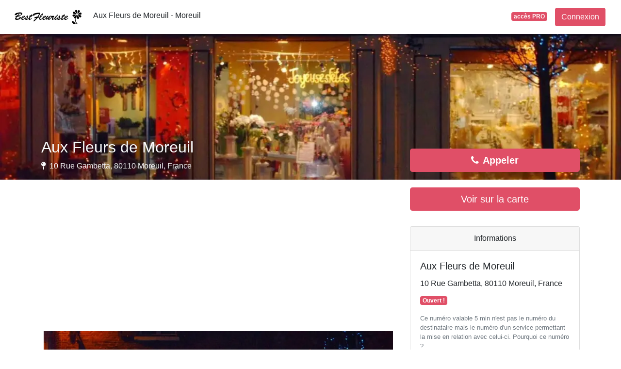

--- FILE ---
content_type: text/html; charset=utf-8
request_url: https://www.google.com/recaptcha/api2/aframe
body_size: 267
content:
<!DOCTYPE HTML><html><head><meta http-equiv="content-type" content="text/html; charset=UTF-8"></head><body><script nonce="kdnnUGiWOCFmfLe9DRbMgA">/** Anti-fraud and anti-abuse applications only. See google.com/recaptcha */ try{var clients={'sodar':'https://pagead2.googlesyndication.com/pagead/sodar?'};window.addEventListener("message",function(a){try{if(a.source===window.parent){var b=JSON.parse(a.data);var c=clients[b['id']];if(c){var d=document.createElement('img');d.src=c+b['params']+'&rc='+(localStorage.getItem("rc::a")?sessionStorage.getItem("rc::b"):"");window.document.body.appendChild(d);sessionStorage.setItem("rc::e",parseInt(sessionStorage.getItem("rc::e")||0)+1);localStorage.setItem("rc::h",'1768487262430');}}}catch(b){}});window.parent.postMessage("_grecaptcha_ready", "*");}catch(b){}</script></body></html>

--- FILE ---
content_type: application/javascript
request_url: https://www.bestfleuriste.fr/build/show_bestfleuriste.215e7ad9.js
body_size: 3721
content:
(self.webpackChunk=self.webpackChunk||[]).push([[9843],{94180:(e,t,n)=>{var o={"./hello_controller.js":44695};function r(e){var t=i(e);return n(t)}function i(e){if(!n.o(o,e)){var t=new Error("Cannot find module '"+e+"'");throw t.code="MODULE_NOT_FOUND",t}return o[e]}r.keys=function(){return Object.keys(o)},r.resolve=i,e.exports=r,r.id=94180},38205:(e,t,n)=>{"use strict";n.d(t,{Z:()=>o});const o={"symfony--ux-chartjs--chart":n(42936).Z}},44695:(e,t,n)=>{"use strict";n.r(t),n.d(t,{default:()=>p});n(68304),n(24812),n(30489),n(41539),n(81299),n(12419),n(21703),n(96647),n(78011),n(69070),n(82526),n(41817),n(32165),n(66992),n(78783),n(33948);function o(e){return o="function"==typeof Symbol&&"symbol"==typeof Symbol.iterator?function(e){return typeof e}:function(e){return e&&"function"==typeof Symbol&&e.constructor===Symbol&&e!==Symbol.prototype?"symbol":typeof e},o(e)}function r(e,t){if(!(e instanceof t))throw new TypeError("Cannot call a class as a function")}function i(e,t){for(var n=0;n<t.length;n++){var o=t[n];o.enumerable=o.enumerable||!1,o.configurable=!0,"value"in o&&(o.writable=!0),Object.defineProperty(e,o.key,o)}}function a(e,t){return a=Object.setPrototypeOf?Object.setPrototypeOf.bind():function(e,t){return e.__proto__=t,e},a(e,t)}function s(e){var t=function(){if("undefined"==typeof Reflect||!Reflect.construct)return!1;if(Reflect.construct.sham)return!1;if("function"==typeof Proxy)return!0;try{return Boolean.prototype.valueOf.call(Reflect.construct(Boolean,[],(function(){}))),!0}catch(e){return!1}}();return function(){var n,o=u(e);if(t){var r=u(this).constructor;n=Reflect.construct(o,arguments,r)}else n=o.apply(this,arguments);return c(this,n)}}function c(e,t){if(t&&("object"===o(t)||"function"==typeof t))return t;if(void 0!==t)throw new TypeError("Derived constructors may only return object or undefined");return function(e){if(void 0===e)throw new ReferenceError("this hasn't been initialised - super() hasn't been called");return e}(e)}function u(e){return u=Object.setPrototypeOf?Object.getPrototypeOf.bind():function(e){return e.__proto__||Object.getPrototypeOf(e)},u(e)}var p=function(e){!function(e,t){if("function"!=typeof t&&null!==t)throw new TypeError("Super expression must either be null or a function");e.prototype=Object.create(t&&t.prototype,{constructor:{value:e,writable:!0,configurable:!0}}),Object.defineProperty(e,"prototype",{writable:!1}),t&&a(e,t)}(u,e);var t,n,o,c=s(u);function u(){return r(this,u),c.apply(this,arguments)}return t=u,(n=[{key:"connect",value:function(){this.element.textContent="Hello Stimulus! Edit me in assets/controllers/hello_controller.js"}}])&&i(t.prototype,n),o&&i(t,o),Object.defineProperty(t,"prototype",{writable:!1}),u}(n(6599).Qr)},99437:(e,t,n)=>{"use strict";n.r(t);n(74916),n(15306),n(32564);var o=n(52732),r=n.n(o);(0,n(42192).x)(n(94180));n(81594),n(43863),n(68048),n(77424),n(8471),n(18264),n(28087);new(r())({elements_selector:".lazy"});n(59809),n(36674),document.addEventListener("click",(function(e){var t=e.target.closest("[data-track-event]");if(t){e.preventDefault();var n={event:t.dataset.trackEvent};for(var o in t.dataset){if(t.dataset.hasOwnProperty(o))n[o.replace(/[A-Z]/g,(function(e){return"_".concat(e.toLowerCase())}))]=t.dataset[o]}window.dataLayer.push(n),setTimeout((function(){window.open(t.href,t.target||"_self")}),300)}}))},81594:(e,t,n)=>{n(89554),n(41539),[].forEach.call(document.querySelectorAll(".adsbygoogle"),(function(){try{(adsbygoogle=window.adsbygoogle||[]).push({})}catch(e){console.log(e)}}))},15486:(e,t,n)=>{var o=n(19755);o(document).ready((function(){o("a").each((function(){var e=o(this).data("href");void 0!==e&&o(this).attr("href",e)}))}))},70874:(e,t,n)=>{var o=n(19755);o(document).ready((function(){var e=[];o("[data-place-id]").each((function(t){e.push(o(this).data("place-id"))})),e.length>0&&o.post("/update/hit/listing",{ids:e})}))},45557:(e,t,n)=>{var o=n(19755);function r(e){window.location.href=this.options.uri}n(21249),n(89554),n(41539),n(54747),n(68309),n(45243),n(57756),initMap=function(e,t,n){"undefined"!=typeof myMap&&myMap.remove(),myMap=L.map("map").setView([t.lat,t.lng],e),myMap.scrollWheelZoom.disable(),L.tileLayer("https://{s}.tile.openstreetmap.org/{z}/{x}/{y}.png",{attribution:'&copy; <a href="https://www.openstreetmap.org/copyright">OpenStreetMap</a> contributors'}).addTo(myMap);var o=L.icon({iconUrl:"/favicon-32x32.png",iconSize:[32,32]});n.forEach((function(e){L.marker([e.lat,e.lng],{title:e.name,uri:e.uri,icon:o,riseOnHover:!0}).addTo(myMap).on("click",r)}))},o(document).on("click","#map_show",(function(){initMap(17,mapCenter,mapMarkers)}))},60976:(e,t,n)=>{var o=n(19755);function r(e){window.open("tel:"+e,"_self")}function i(){var e=289,t=o(window).width()<768;t&&(e=230),o(window).scrollTop()>e?(o("#phone").addClass("active"),t?(o("#phone").addClass("fixed-top"),o("#phone").removeClass("phone-fixed-desktop")):(o("#phone").addClass("phone-fixed-desktop"),o("#phone").removeClass("fixed-top")),o("#phone").removeClass("h-100"),o("#jumbotron-title").addClass("d-none")):(o("#phone").removeClass("active fixed-top phone-fixed-desktop"),o("#phone").addClass("h-100"),o("#jumbotron-title").removeClass("d-none"))}function a(){setTimeout((function(){s(),a()}),5e3)}function s(){var e=arguments.length>0&&void 0!==arguments[0]?arguments[0]:4;setTimeout((function(){!1===o("#phone .fa").hasClass("fa-flip-vertical")?o("#phone .fa").addClass("fa-flip-vertical"):o("#phone .fa").removeClass("fa-flip-vertical"),1<e&&s(--e)}),100)}n(69826),n(41539),n(32564),o(document).ready((function(){o(document).on("click",".phone-link",(function(){var e=o(this),t=e.data("place-id"),n=e.data("place-name");t&&window.dataLayer.push({event:"generate_lead",lead_type:"phone",place_id:t,place_name:n});var i=o(this).attr("phoneurl");void 0!==i?(console.log(o(this),o(".phone-link"),o(".phone-link").find("span")),o(".phone-link").find("button").html('<span class="spinner-border spinner-border-sm" role="status" aria-hidden="true"></span>\n  Loading...'),o.get(i,(function(e){o(".phone-link").parent().html(e),o(".phone-link").find("span").each((function(){o(this).hide()})),o(".phone-link").find("img, p").each((function(){this.classList.remove("d-none"),o(this).show()})),r(o(".phone").attr("phone"))}))):r(o(".phone").attr("phone"))}))})),o(window).on("scroll",i),o(window).on("resize",i),o(document).ready((function(){a()}))},44780:(e,t,n)=>{var o=n(19755);n(83710),n(89554),n(41539),n(54747),n(91058),n(69826),o(document).ready((function(){var e=new Date,t=e.getDay(),n=e.getHours(),r=e.getMinutes();o("[data-opening]").each((function(e){if(openingDay=o(this).data("opening")[t],void 0!==openingDay){var i=!1;openingDay.forEach((function(e){openHour=parseInt(e.open.substring(0,2)),openMin=parseInt(e.open.substring(2,4)),closeHour=parseInt(e.close.substring(0,2)),closeMin=parseInt(e.close.substring(2,4)),(openHour<n&&n<closeHour||openHour==n&&openMin<=r||closeHour==n&&closeMin>=r)&&(i=!0)})),!0===i?o(this).find(".badge-opening").append('<div class="badge badge-primary">\n                <strong>Ouvert !</strong>\n            </div>'):(openHour<n+1&&n<closeHour||openHour==n+1&&openMin<=r||closeHour==n&&closeMin>=r)&&o(this).find(".badge-opening").append('<div class="badge badge-primary">\n                <strong>Bientôt Ouvert !</strong>\n            </div>')}else if(1==o(this).data("opening").length&&(openingSunday=o(this).data("opening")[0],void 0!==openingSunday)){var a=!1;null!==openingSunday.open&&null==openingSunday.close&&(a=!0),!0===a&&o(this).find(".badge-opening").append('<div class="badge badge-primary">\n                <strong>24h/24 !</strong>\n            </div>')}}))}))},68538:(e,t,n)=>{var o=n(19755);o(document).ready((function(){o.get("/update"+window.location.pathname),o.get("/update/hit"+window.location.pathname)}))},24830:(e,t,n)=>{n(99437),n(43863),n(45557),n(23197),n(15486),n(9640),n(60976),n(83914),n(3482),n(44780),n(68538),n(70874)},29210:(e,t,n)=>{"use strict";n(24830)},83009:(e,t,n)=>{var o=n(17854),r=n(47293),i=n(1702),a=n(41340),s=n(53111).trim,c=n(81361),u=o.parseInt,p=o.Symbol,l=p&&p.iterator,d=/^[+-]?0x/i,f=i(d.exec),h=8!==u(c+"08")||22!==u(c+"0x16")||l&&!r((function(){u(Object(l))}));e.exports=h?function(e,t){var n=s(a(e));return u(n,t>>>0||(f(d,n)?16:10))}:u},53111:(e,t,n)=>{var o=n(1702),r=n(84488),i=n(41340),a=n(81361),s=o("".replace),c="["+a+"]",u=RegExp("^"+c+c+"*"),p=RegExp(c+c+"*$"),l=function(e){return function(t){var n=i(r(t));return 1&e&&(n=s(n,u,"")),2&e&&(n=s(n,p,"")),n}};e.exports={start:l(1),end:l(2),trim:l(3)}},81361:e=>{e.exports="\t\n\v\f\r                　\u2028\u2029\ufeff"},69826:(e,t,n)=>{"use strict";var o=n(82109),r=n(42092).find,i=n(51223),a="find",s=!0;a in[]&&Array(1).find((function(){s=!1})),o({target:"Array",proto:!0,forced:s},{find:function(e){return r(this,e,arguments.length>1?arguments[1]:void 0)}}),i(a)},83710:(e,t,n)=>{var o=n(1702),r=n(98052),i=Date.prototype,a="Invalid Date",s="toString",c=o(i.toString),u=o(i.getTime);String(new Date(NaN))!=a&&r(i,s,(function(){var e=u(this);return e==e?c(this):a}))},91058:(e,t,n)=>{var o=n(82109),r=n(83009);o({global:!0,forced:parseInt!=r},{parseInt:r})},3482:(e,t,n)=>{"use strict";n.r(t)},59809:(e,t,n)=>{"use strict";n.r(t)},23197:(e,t,n)=>{"use strict";n.r(t)},83914:(e,t,n)=>{"use strict";n.r(t)},36674:(e,t,n)=>{"use strict";n.r(t)},9640:(e,t,n)=>{"use strict";n.r(t)}},e=>{e.O(0,[9804,4772],(()=>{return t=29210,e(e.s=t);var t}));e.O()}]);